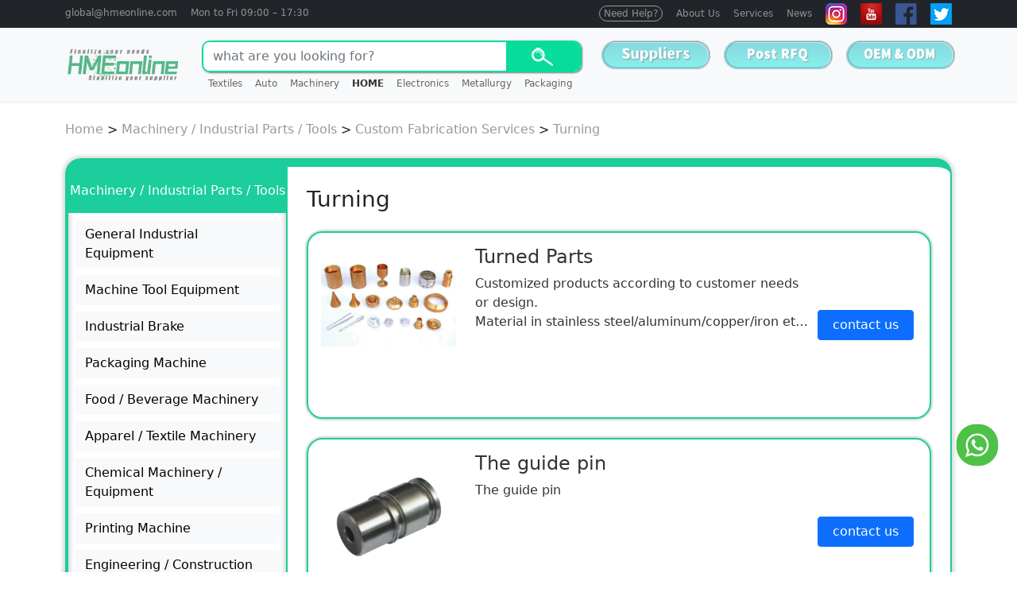

--- FILE ---
content_type: text/html; charset=utf-8
request_url: https://www.hmeonlineglobal.com/turning/
body_size: 10109
content:
<!DOCTYPE html>
<html lang="en">

<head>
	<meta name="google-site-verification" content="-E-8PTufDmZyjMpaMaAoSLyGhTZhSRq9YRj8wfe68Qo" />
	<meta charset="UTF-8">
	<meta http-equiv="X-UA-Compatible" content="IE=edge">
	<meta name="viewport" content="width=device-width, initial-scale=1.0">
	<title>Turning of Custom Fabrication Services | HMEonline</title>
	<meta name="keywords" content="turning,turned parts,the guide pin,valve element,non-standard nut,charging valve,bolt and nut,fasteners,motor drive shaft,oil connection">
	<meta name="description" content="Turning refers to a machining process that cuts or shapes material by rotating workpieces, mainly used to process shaft, screw, flange, etc.">
	<link rel="shortcut icon" href="/favicon.ico" type="image/x-icon">
	<link rel="stylesheet" href="/template/global/bootstrap5/css/bootstrap.min.css">
	<link rel="stylesheet" href="/template/global/css/common.min.css">
	<script src="/template/global/js/jquery-1.12.4.min.js"></script>
	<script>
		(function (c, l, a, r, i, t, y) {
			c[a] =
				c[a] ||
				function () {
					(c[a].q = c[a].q || []).push(arguments);
				};
			t = l.createElement(r);
			t.async = 1;
			t.src = "https://www.clarity.ms/tag/" + i;
			y = l.getElementsByTagName(r)[0];
			y.parentNode.insertBefore(t, y);
		})(window, document, "clarity", "script", "cqg35zhlev");
	</script>
	<!-- Google tag (gtag.js) -->
	<script async src="https://www.googletagmanager.com/gtag/js?id=G-7FRMHEY0KL"></script>
	<script>
		window.dataLayer = window.dataLayer || [];
		function gtag() { dataLayer.push(arguments); }
		gtag('js', new Date());

		gtag('config', 'G-7FRMHEY0KL');
	</script>

	<!-- Google tag (gtag.js) -->
	<script async src="https://www.googletagmanager.com/gtag/js?id=AW-1003789070"></script>
	<script>
		window.dataLayer = window.dataLayer || [];
		function gtag() { dataLayer.push(arguments); }
		gtag('js', new Date());

		gtag('config', 'AW-1003789070', { 'allow_enhanced_conversions': true });
	</script>

</head>

<body>

	<div class="sticky-md-top bg-light">
		<div class="top-bar bg-dark p-1">
			<div class="container">
				<div class="row">
					<div class="col d-none d-md-block">
						<a class="text-white-50 alink" href="mailto:global@hmeonline.com">global@hmeonline.com</a>
						<div class="vr ms-1 me-1"></div>
						<span class="text-white-50">Mon to Fri 09:00 – 17:30</span>
					</div>
					<div class="col text-end">
						<a class="text-white-50" href="/need/" style="border: 1px solid #9A9B9D;padding: 2px 5px;border-radius: 50px;">Need Help?</a>
						<div class="vr mx-1"></div>
						<a class="text-white-50" href="/aboutus/">About Us</a>
						<div class="vr mx-1"></div>
						<a class="text-white-50" href="/services/">Services</a>
						<div class="vr mx-1"></div>
						<a class="text-white-50" href="/article/">News</a>
						<div class="vr mx-1"></div>
						<a class="text-white-50" href="https://www.instagram.com/hmeonline" target="_blank">
							<img src="/template/global/imgs/comm/instagram.png" alt="">
						</a>
						<div class="vr mx-1"></div>
						<a class="text-white-50" href="https://www.youtube.com/@hmeonline4585" target="_blank">
							<img src="/template/global/imgs/comm/youtube.png" alt="">
						</a>
						<div class="vr mx-1"></div>
						<a class="text-white-50" href="https://www.facebook.com/hmeonlineglobal" target="_blank">
							<img src="/template/global/imgs/comm/facebook.png" alt="">
						</a>
						<div class="vr mx-1"></div>
						<a class="text-white-50" href="https://twitter.com/huachengshangh1" target="_blank">
							<img src="/template/global/imgs/comm/twitter.png" alt="">
						</a>
					</div>
				</div>
			</div>
		</div>
		<div class="navbar navbar-expand-lg shadow-sm">
			<div class="container align-items-start p-0 pt-md-2">
				<a class="navbar-brand" href="/"><img src="/static/images/logo.png" height="50"></a>
				<div class="header-search">
					<form id="searchForm" class="d-flex" role="search" action="/search/" method="get">
						<input class="form-control flex-fill" type="search" placeholder="what are you looking for?" aria-label="Search" name="keyword">
						<button class="btn" type="submit">Search</button>
					</form>
					<div class="navbar-box d-flex overflow-auto">
						
						<a class="nav-link" href="https://www.hmeonlineglobal.com/apparel-textiles-accessories-10/">
							
							Textiles
							
						</a>
						
						<a class="nav-link" href="https://www.hmeonlineglobal.com/auto-transportation-12/">
							
							Auto
							
						</a>
						
						<a class="nav-link" href="https://www.hmeonlineglobal.com/machinery-industrial-parts-tools/">
							
							Machinery
							
						</a>
						
						<a class="nav-link" href="/">
							
							<b>HOME</b>
							
						</a>
						
						<a class="nav-link" href="https://www.hmeonlineglobal.com/electronics-5/">
							
							Electronics
							
						</a>
						
						<a class="nav-link" href="https://www.hmeonlineglobal.com/metallurgy-chemicals-rubber-plastics/">
							
							Metallurgy
							
						</a>
						
						<a class="nav-link" href="https://www.hmeonlineglobal.com/packaging-advertising-office-7/">
							
							Packaging
							
						</a>
						
					</div>
				</div>
				<div class="header-right-links ms-md-3">
					<div class="d-flex">
						<a href="/suppliers/" target="_blank"><img src="/template/global/imgs/comm/btn4.png" class="w-100" alt=""></a>
						<a href="javascript:;" data-bs-toggle="modal" data-bs-target="#PostRFQ"><img src="/template/global/imgs/comm/btn1.png" class="w-100" alt=""></a>
						<a href="javascript:;" data-bs-toggle="modal" data-bs-target="#OEM_ODM"><img src="/template/global/imgs/comm/btn2.png" class="w-100" alt=""></a>
					</div>
				</div>
			</div>
		</div>
	</div>
<link rel="stylesheet" href="/template/global/css/product.min.css">

<script>
	function imgerrorfun() {
		var img = event.srcElement;
		img.src = "/template/global/imgs/icon-placeholder.png";
		img.onerror = null;
	}
</script>

<div class="container">
	<div class="position-box my-4"><!-- 当前位置 -->
<div class="position"><a href="/">Home</a> > <a href="/Industry/">Industry</a> > <a href="/machinery-industrial-parts-tools/">Machinery / Industrial Parts / Tools</a> > <a href="/custom-fabrication-services/">Custom Fabrication Services</a> > <a href="/turning/">Turning</a></div></div>
	<div class="row">
		<div class="col-12 col-md-12" id="box-left">
			<div class="content">
				<div class="row g-0">
					<div class="col-12 col-md-3">
						<ul class="product_left">
							
							<li>
								<a class="title py-3" href="/agriculture-food-20/">Agriculture / Food</a>
								
								<div class="list m-2"><a class="btn btn-light mb-2" href="/farm-machinery-equipment/" data-id="4644"><span class="name">Farm Machinery / Equipment</span></a></div>
								
								<div class="list m-2"><a class="btn btn-light mb-2" href="/agriculture-machinery-equipment/" data-id="5108"><span class="name">Agriculture Machinery / Equipment</span></a></div>
								
							</li>
							
							<li>
								<a class="title py-3" href="/apparel-textiles-accessories-10/">Apparel / Textiles / Accessories</a>
								
								<div class="list m-2"><a class="btn btn-light mb-2" href="/garment-accessories/" data-id="4688"><span class="name">Garment Accessories</span></a></div>
								
								<div class="list m-2"><a class="btn btn-light mb-2" href="/sewing-supplies/" data-id="4694"><span class="name">Sewing Supplies</span></a></div>
								
								<div class="list m-2"><a class="btn btn-light mb-2" href="/fabric/" data-id="4703"><span class="name">Fabric</span></a></div>
								
								<div class="list m-2"><a class="btn btn-light mb-2" href="/fiber/" data-id="4704"><span class="name">Fiber</span></a></div>
								
								<div class="list m-2"><a class="btn btn-light mb-2" href="/home-textile/" data-id="4707"><span class="name">Home Textile</span></a></div>
								
								<div class="list m-2"><a class="btn btn-light mb-2" href="/other-textiles-leather-products/" data-id="4710"><span class="name">Other Textiles / Leather Products</span></a></div>
								
								<div class="list m-2"><a class="btn btn-light mb-2" href="/yarn/" data-id="4714"><span class="name">Yarn</span></a></div>
								
							</li>
							
							<li>
								<a class="title py-3" href="/auto-transportation-12/">Auto / Transportation</a>
								
								<div class="list m-2"><a class="btn btn-light mb-2" href="/auto-parts-accessories/" data-id="4766"><span class="name">Auto Parts / Accessories</span></a></div>
								
								<div class="list m-2"><a class="btn btn-light mb-2" href="/brand-parts-accessories/" data-id="6098"><span class="name">Brand Parts / Accessories</span></a></div>
								
								<div class="list m-2"><a class="btn btn-light mb-2" href="/other-vehicle-parts-accessories/" data-id="4772"><span class="name">Other Vehicle Parts / Accessories</span></a></div>
								
								<div class="list m-2"><a class="btn btn-light mb-2" href="/automobiles/" data-id="4758"><span class="name">Automobiles</span></a></div>
								
								<div class="list m-2"><a class="btn btn-light mb-2" href="/marine-parts-accessories/" data-id="4762"><span class="name">Marine Parts / Accessories</span></a></div>
								
								<div class="list m-2"><a class="btn btn-light mb-2" href="/truck-parts-accessories/" data-id="4763"><span class="name">Truck Parts / Accessories</span></a></div>
								
								<div class="list m-2"><a class="btn btn-light mb-2" href="/motorcycles-scooters/" data-id="4765"><span class="name">Motorcycles / Scooters</span></a></div>
								
								<div class="list m-2"><a class="btn btn-light mb-2" href="/other-vehicles/" data-id="4773"><span class="name">Other Vehicles</span></a></div>
								
								<div class="list m-2"><a class="btn btn-light mb-2" href="/electrocar/" data-id="5340"><span class="name">Electrocar</span></a></div>
								
								<div class="list m-2"><a class="btn btn-light mb-2" href="/auto-parts-mould/" data-id="6271"><span class="name">Auto Parts Mould</span></a></div>
								
							</li>
							
							<li>
								<a class="title py-3" href="/bags-shoes-accessories-13/">Bags / Shoes / Accessories</a>
								
								<div class="list m-2"><a class="btn btn-light mb-2" href="/luggage-travel-bags/" data-id="4779"><span class="name">Luggage / Travel Bags</span></a></div>
								
								<div class="list m-2"><a class="btn btn-light mb-2" href="/special-purpose-bags-cases/" data-id="4782"><span class="name">Special Purpose Bags / Cases</span></a></div>
								
								<div class="list m-2"><a class="btn btn-light mb-2" href="/shoe-parts-accessories/" data-id="4801"><span class="name">Shoe Parts / Accessories</span></a></div>
								
								<div class="list m-2"><a class="btn btn-light mb-2" href="/personal-protective-equipment/" data-id="4853"><span class="name">Personal Protective Equipment</span></a></div>
								
							</li>
							
							<li>
								<a class="title py-3" href="/electronics-5/">Electronics</a>
								
								<div class="list m-2"><a class="btn btn-light mb-2" href="/portable-audio-video-accessories/" data-id="4818"><span class="name">Portable Audio / Video / Accessories</span></a></div>
								
								<div class="list m-2"><a class="btn btn-light mb-2" href="/digital-battery/" data-id="4829"><span class="name">Digital Battery</span></a></div>
								
								<div class="list m-2"><a class="btn btn-light mb-2" href="/air-conditioning-appliances/" data-id="4832"><span class="name">Air Conditioning Appliances</span></a></div>
								
								<div class="list m-2"><a class="btn btn-light mb-2" href="/home-appliance-parts/" data-id="4835"><span class="name">Home Appliance Parts</span></a></div>
								
								<div class="list m-2"><a class="btn btn-light mb-2" href="/home-heaters/" data-id="4837"><span class="name">Home Heaters</span></a></div>
								
								<div class="list m-2"><a class="btn btn-light mb-2" href="/water-treatment-appliances-2/" data-id="4843"><span class="name">Water Treatment Appliances</span></a></div>
								
								<div class="list m-2"><a class="btn btn-light mb-2" href="/locks-keys/" data-id="4852"><span class="name">Locks / Keys</span></a></div>
								
								<div class="list m-2"><a class="btn btn-light mb-2" href="/access-control-systems-products/" data-id="4854"><span class="name">Access Control Systems / Products</span></a></div>
								
								<div class="list m-2"><a class="btn btn-light mb-2" href="/other-security-protection-products/" data-id="4859"><span class="name">Other Security / Protection Products</span></a></div>
								
								<div class="list m-2"><a class="btn btn-light mb-2" href="/roadway-safety/" data-id="4861"><span class="name">Roadway Safety</span></a></div>
								
								<div class="list m-2"><a class="btn btn-light mb-2" href="/electronic-and-functional-equipment/" data-id="5375"><span class="name">Electronic And Functional Equipment</span></a></div>
								
							</li>
							
							<li>
								<a class="title py-3" href="/electrical-equipment-components-telecoms/">Electrical Equipment / Components / Telecoms</a>
								
								<div class="list m-2"><a class="btn btn-light mb-2" href="/motors/" data-id="4877"><span class="name">Motors</span></a></div>
								
								<div class="list m-2"><a class="btn btn-light mb-2" href="/power-distribution-equipment/" data-id="4884"><span class="name">Power Distribution Equipment</span></a></div>
								
								<div class="list m-2"><a class="btn btn-light mb-2" href="/solar-energy-products/" data-id="4870"><span class="name">Solar Energy Products</span></a></div>
								
								<div class="list m-2"><a class="btn btn-light mb-2" href="/batteries/" data-id="4871"><span class="name">Batteries</span></a></div>
								
								<div class="list m-2"><a class="btn btn-light mb-2" href="/electrical-instruments/" data-id="4872"><span class="name">Electrical Instruments</span></a></div>
								
								<div class="list m-2"><a class="btn btn-light mb-2" href="/industrial-controls/" data-id="4875"><span class="name">Industrial Controls</span></a></div>
								
								<div class="list m-2"><a class="btn btn-light mb-2" href="/contactors-1/" data-id="4876"><span class="name">Contactors</span></a></div>
								
								<div class="list m-2"><a class="btn btn-light mb-2" href="/electronic-instrument-enclosures/" data-id="4879"><span class="name">Electronic / Instrument Enclosures</span></a></div>
								
								<div class="list m-2"><a class="btn btn-light mb-2" href="/power-accessories/" data-id="4883"><span class="name">Power Accessories</span></a></div>
								
								<div class="list m-2"><a class="btn btn-light mb-2" href="/power-supplies/" data-id="4885"><span class="name">Power Supplies</span></a></div>
								
								<div class="list m-2"><a class="btn btn-light mb-2" href="/professional-audio-video-lighting/" data-id="4886"><span class="name">Professional Audio / Video / Lighting</span></a></div>
								
								<div class="list m-2"><a class="btn btn-light mb-2" href="/switches/" data-id="4888"><span class="name">Switches</span></a></div>
								
								<div class="list m-2"><a class="btn btn-light mb-2" href="/wires-cables-cable-assemblies/" data-id="4890"><span class="name">Wires / Cables / Cable Assemblies</span></a></div>
								
								<div class="list m-2"><a class="btn btn-light mb-2" href="/wiring-accessories/" data-id="4891"><span class="name">Wiring Accessories</span></a></div>
								
							</li>
							
							<li>
								<a class="title py-3" href="/gifts-sports-toys-14/">Gifts / Sports / Toys</a>
								
								<div class="list m-2"><a class="btn btn-light mb-2" href="/artificial-grass-sports-flooring/" data-id="4894"><span class="name">Artificial Grass / Sports Flooring</span></a></div>
								
								<div class="list m-2"><a class="btn btn-light mb-2" href="/fitness-body-building/" data-id="4895"><span class="name">Fitness / Body Building</span></a></div>
								
								<div class="list m-2"><a class="btn btn-light mb-2" href="/indoor-sports/" data-id="4898"><span class="name">Indoor Sports</span></a></div>
								
								<div class="list m-2"><a class="btn btn-light mb-2" href="/outdoor-sports/" data-id="4901"><span class="name">Outdoor Sports</span></a></div>
								
								<div class="list m-2"><a class="btn btn-light mb-2" href="/gym-equipment/" data-id="4911"><span class="name">Gym Equipment</span></a></div>
								
								<div class="list m-2"><a class="btn btn-light mb-2" href="/crafts/" data-id="4914"><span class="name">Crafts</span></a></div>
								
								<div class="list m-2"><a class="btn btn-light mb-2" href="/gift-sets/" data-id="4919"><span class="name">Gift Sets</span></a></div>
								
								<div class="list m-2"><a class="btn btn-light mb-2" href="/home-decoration/" data-id="4921"><span class="name">Home Decoration</span></a></div>
								
								<div class="list m-2"><a class="btn btn-light mb-2" href="/list_7192/" data-id="7192"><span class="name">skis</span></a></div>
								
							</li>
							
							<li>
								<a class="title py-3" href="/health-beauty-10/">Health / Beauty</a>
								
								<div class="list m-2"><a class="btn btn-light mb-2" href="/surgical-instrument/" data-id="4978"><span class="name">Surgical Instrument</span></a></div>
								
								<div class="list m-2"><a class="btn btn-light mb-2" href="/medical-consumable/" data-id="4972"><span class="name">Medical Consumable</span></a></div>
								
								<div class="list m-2"><a class="btn btn-light mb-2" href="/emergency-clinics-apparatuses/" data-id="4969"><span class="name">Emergency / Clinics Apparatuses</span></a></div>
								
								<div class="list m-2"><a class="btn btn-light mb-2" href="/purification-equipment/" data-id="6183"><span class="name">Purification Equipment</span></a></div>
								
								<div class="list m-2"><a class="btn btn-light mb-2" href="/sterilization-equipments/" data-id="4977"><span class="name">Sterilization Equipments</span></a></div>
								
								<div class="list m-2"><a class="btn btn-light mb-2" href="/dental-equipment/" data-id="4968"><span class="name">Dental Equipment</span></a></div>
								
								<div class="list m-2"><a class="btn btn-light mb-2" href="/beauty-equipment/" data-id="4975"><span class="name">Beauty Equipment</span></a></div>
								
								<div class="list m-2"><a class="btn btn-light mb-2" href="/hair-salon-equipment/" data-id="4991"><span class="name">Hair Salon Equipment</span></a></div>
								
								<div class="list m-2"><a class="btn btn-light mb-2" href="/other-beauty-personal-care-products/" data-id="4997"><span class="name">Other Beauty / Personal Care Products</span></a></div>
								
							</li>
							
							<li>
								<a class="title py-3" href="/home-lights-construction-8/">Home / Lights / Construction</a>
								
								<div class="list m-2"><a class="btn btn-light mb-2" href="/balustrades-handrails/" data-id="5003"><span class="name">Balustrades / Handrails</span></a></div>
								
								<div class="list m-2"><a class="btn btn-light mb-2" href="/door-window-accessories/" data-id="5012"><span class="name">Door / Window Accessories</span></a></div>
								
								<div class="list m-2"><a class="btn btn-light mb-2" href="/elevators-elevator-parts/" data-id="5015"><span class="name">Elevators / Elevator Parts</span></a></div>
								
								<div class="list m-2"><a class="btn btn-light mb-2" href="/fireproofing-materials/" data-id="5020"><span class="name">Fireproofing Materials</span></a></div>
								
								<div class="list m-2"><a class="btn btn-light mb-2" href="/floor-heating-systems-parts/" data-id="5021"><span class="name">Floor Heating Systems / Parts</span></a></div>
								
								<div class="list m-2"><a class="btn btn-light mb-2" href="/flooring-accessories/" data-id="5022"><span class="name">Flooring / Accessories</span></a></div>
								
								<div class="list m-2"><a class="btn btn-light mb-2" href="/formwork/" data-id="5023"><span class="name">Formwork</span></a></div>
								
								<div class="list m-2"><a class="btn btn-light mb-2" href="/hvac-systems-parts/" data-id="5026"><span class="name">HVAC Systems / Parts</span></a></div>
								
								<div class="list m-2"><a class="btn btn-light mb-2" href="/ladders-and-scaffoldings/" data-id="5028"><span class="name">Ladders / Scaffoldings</span></a></div>
								
								<div class="list m-2"><a class="btn btn-light mb-2" href="/quarry-stone-slabs/" data-id="5037"><span class="name">Quarry Stone / Slabs</span></a></div>
								
								<div class="list m-2"><a class="btn btn-light mb-2" href="/real-estate/" data-id="5038"><span class="name">Real Estate</span></a></div>
								
								<div class="list m-2"><a class="btn btn-light mb-2" href="/soundproofing-materials/" data-id="5039"><span class="name">Soundproofing Materials</span></a></div>
								
								<div class="list m-2"><a class="btn btn-light mb-2" href="/timber/" data-id="5044"><span class="name">Timber</span></a></div>
								
								<div class="list m-2"><a class="btn btn-light mb-2" href="/bakeware/" data-id="5048"><span class="name">Bakeware</span></a></div>
								
								<div class="list m-2"><a class="btn btn-light mb-2" href="/bathroom-products/" data-id="5050"><span class="name">Bathroom Products</span></a></div>
								
								<div class="list m-2"><a class="btn btn-light mb-2" href="/household-cleaning-tools-accessories/" data-id="5057"><span class="name">Household Cleaning Tools / Accessories</span></a></div>
								
								<div class="list m-2"><a class="btn btn-light mb-2" href="/household-sundries/" data-id="5058"><span class="name">Household Sundries</span></a></div>
								
								<div class="list m-2"><a class="btn btn-light mb-2" href="/pet-products/" data-id="5061"><span class="name">Pet Products</span></a></div>
								
								<div class="list m-2"><a class="btn btn-light mb-2" href="/kitchen-dining-bar-tableware/" data-id="5062"><span class="name">Kitchen / Dining / Bar / Tableware</span></a></div>
								
								<div class="list m-2"><a class="btn btn-light mb-2" href="/dinnerware/" data-id="5063"><span class="name">Dinnerware</span></a></div>
								
								<div class="list m-2"><a class="btn btn-light mb-2" href="/rain-gear/" data-id="5066"><span class="name">Rain Gear</span></a></div>
								
								<div class="list m-2"><a class="btn btn-light mb-2" href="/indoor-lighting/" data-id="5070"><span class="name">Indoor Lighting</span></a></div>
								
								<div class="list m-2"><a class="btn btn-light mb-2" href="/lighting-accessories/" data-id="5072"><span class="name">Lighting Accessories</span></a></div>
								
								<div class="list m-2"><a class="btn btn-light mb-2" href="/professional-lighting/" data-id="5076"><span class="name">Professional Lighting</span></a></div>
								
								<div class="list m-2"><a class="btn btn-light mb-2" href="/children-furniture/" data-id="5091"><span class="name">Children Furniture</span></a></div>
								
								<div class="list m-2"><a class="btn btn-light mb-2" href="/commercial-furniture/" data-id="5092"><span class="name">Commercial Furniture</span></a></div>
								
								<div class="list m-2"><a class="btn btn-light mb-2" href="/furniture-hardware/" data-id="5095"><span class="name">Furniture Hardware</span></a></div>
								
								<div class="list m-2"><a class="btn btn-light mb-2" href="/home-furniture/" data-id="5098"><span class="name">Home Furniture</span></a></div>
								
								<div class="list m-2"><a class="btn btn-light mb-2" href="/other-furniture/" data-id="5101"><span class="name">Other Furniture</span></a></div>
								
								<div class="list m-2"><a class="btn btn-light mb-2" href="/outdoor-furniture/" data-id="5102"><span class="name">Outdoor Furniture</span></a></div>
								
								<div class="list m-2"><a class="btn btn-light mb-2" href="/sustainable-building-materials/" data-id="7005"><span class="name">Sustainable Building Materials</span></a></div>
								
							</li>
							
							<li>
								<a class="title py-3" href="/machinery-industrial-parts-tools/">Machinery / Industrial Parts / Tools</a>
								
								<div class="list m-2"><a class="btn btn-light mb-2" href="/general-industrial-equipment/" data-id="5116"><span class="name">General Industrial Equipment</span></a></div>
								
								<div class="list m-2"><a class="btn btn-light mb-2" href="/machine-tool-equipment/" data-id="5119"><span class="name">Machine Tool Equipment</span></a></div>
								
								<div class="list m-2"><a class="btn btn-light mb-2" href="/industrial-brake/" data-id="5133"><span class="name">Industrial Brake</span></a></div>
								
								<div class="list m-2"><a class="btn btn-light mb-2" href="/packaging-machine/" data-id="5122"><span class="name">Packaging Machine</span></a></div>
								
								<div class="list m-2"><a class="btn btn-light mb-2" href="/food-beverage-machinery/" data-id="5115"><span class="name">Food / Beverage Machinery</span></a></div>
								
								<div class="list m-2"><a class="btn btn-light mb-2" href="/apparel-textile-machinery/" data-id="5109"><span class="name">Apparel / Textile Machinery</span></a></div>
								
								<div class="list m-2"><a class="btn btn-light mb-2" href="/chemical-machinery-equipment/" data-id="5111"><span class="name">Chemical Machinery / Equipment</span></a></div>
								
								<div class="list m-2"><a class="btn btn-light mb-2" href="/printing-machine/" data-id="5126"><span class="name">Printing Machine</span></a></div>
								
								<div class="list m-2"><a class="btn btn-light mb-2" href="/engineering-construction-machinery/" data-id="5114"><span class="name">Engineering / Construction Machinery</span></a></div>
								
								<div class="list m-2"><a class="btn btn-light mb-2" href="/refrigeration-heat-exchange-equipment/" data-id="5127"><span class="name">Refrigeration / Heat Exchange Equipment</span></a></div>
								
								<div class="list m-2"><a class="btn btn-light mb-2" href="/other-machinery-industry-equipment/" data-id="5121"><span class="name">Other Machinery / Industry Equipment</span></a></div>
								
								<div class="list m-2"><a class="btn btn-light mb-2" href="/hardware/" data-id="5140"><span class="name">Hardware</span></a></div>
								
								<div class="list m-2"><a class="btn btn-light mb-2" href="/machine-tools-accessory/" data-id="5134"><span class="name">Machine Tools Accessory</span></a></div>
								
								<div class="list m-2"><a class="btn btn-light mb-2" href="/pumps-parts/" data-id="5370"><span class="name">Pumps / Parts</span></a></div>
								
								<div class="list m-2"><a class="btn btn-light mb-2" href="/other-mechanical-parts/" data-id="5137"><span class="name">Other Mechanical Parts</span></a></div>
								
								<div class="list m-2"><a class="btn btn-light mb-2" href="/building-material-machinery/" data-id="5110"><span class="name">Building Material Machinery</span></a></div>
								
								<div class="list m-2"><a class="btn btn-light mb-2" href="/energy-mineral-equipment/" data-id="5113"><span class="name">Energy / Mineral Equipment</span></a></div>
								
								<div class="list m-2"><a class="btn btn-light mb-2" href="/metal-metallurgy-machinery/" data-id="5120"><span class="name">Metal / Metallurgy Machinery</span></a></div>
								
								<div class="list m-2"><a class="btn btn-light mb-2" href="/pharmaceutical-machinery-14/" data-id="5124"><span class="name">Pharmaceutical Machinery</span></a></div>
								
								<div class="list m-2"><a class="btn btn-light mb-2" href="/plastic-rubber-machinery/" data-id="5125"><span class="name">Plastic / Rubber Machinery</span></a></div>
								
								<div class="list m-2"><a class="btn btn-light mb-2" href="/custom-fabrication-services/" data-id="5130"><span class="name">Custom Fabrication Services</span></a></div>
								
								<div class="list m-2"><a class="btn btn-light mb-2" href="/moulds/" data-id="5135"><span class="name">Moulds</span></a></div>
								
								<div class="list m-2"><a class="btn btn-light mb-2" href="/coating-services/" data-id="5139"><span class="name">Coating Services</span></a></div>
								
								<div class="list m-2"><a class="btn btn-light mb-2" href="/hand-tools/" data-id="5141"><span class="name">Hand Tools</span></a></div>
								
								<div class="list m-2"><a class="btn btn-light mb-2" href="/power-tools/" data-id="5144"><span class="name">Power Tools</span></a></div>
								
								<div class="list m-2"><a class="btn btn-light mb-2" href="/tool-parts/" data-id="5146"><span class="name">Tool Parts</span></a></div>
								
								<div class="list m-2"><a class="btn btn-light mb-2" href="/tool-processing-services/" data-id="5147"><span class="name">Tool Processing Services</span></a></div>
								
								<div class="list m-2"><a class="btn btn-light mb-2" href="/list_5152/" data-id="5152"><span class="name">Lawn Mower</span></a></div>
								
								<div class="list m-2"><a class="btn btn-light mb-2" href="/material-handling-equipment/" data-id="6317"><span class="name">Material Handling Equipment</span></a></div>
								
								<div class="list m-2"><a class="btn btn-light mb-2" href="/textile-machinery-tools/" data-id="6719"><span class="name">Textile Machinery Tools</span></a></div>
								
								<div class="list m-2"><a class="btn btn-light mb-2" href="/casting-equipment/" data-id="6733"><span class="name">Casting Equipment</span></a></div>
								
								<div class="list m-2"><a class="btn btn-light mb-2" href="/mechanical-milling-cutter/" data-id="6974"><span class="name">Mechanical Milling Cutter</span></a></div>
								
							</li>
							
							<li>
								<a class="title py-3" href="/metallurgy-chemicals-rubber-plastics/">Metallurgy / Chemicals / Rubber / Plastics</a>
								
								<div class="list m-2"><a class="btn btn-light mb-2" href="/steel/" data-id="5188"><span class="name">Steel</span></a></div>
								
								<div class="list m-2"><a class="btn btn-light mb-2" href="/plastic-products/" data-id="5205"><span class="name">Plastic Products</span></a></div>
								
								<div class="list m-2"><a class="btn btn-light mb-2" href="/rubber-products/" data-id="5212"><span class="name">Rubber Products</span></a></div>
								
								<div class="list m-2"><a class="btn btn-light mb-2" href="/aluminum/" data-id="5154"><span class="name">Aluminum</span></a></div>
								
								<div class="list m-2"><a class="btn btn-light mb-2" href="/copper/" data-id="5164"><span class="name">Copper</span></a></div>
								
								<div class="list m-2"><a class="btn btn-light mb-2" href="/cast-forged/" data-id="5159"><span class="name">Cast / Forged</span></a></div>
								
								<div class="list m-2"><a class="btn btn-light mb-2" href="/glass/" data-id="5167"><span class="name">Glass</span></a></div>
								
								<div class="list m-2"><a class="btn btn-light mb-2" href="/metal-slabs/" data-id="5175"><span class="name">Metal Slabs</span></a></div>
								
								<div class="list m-2"><a class="btn btn-light mb-2" href="/molybdenum/" data-id="5177"><span class="name">Molybdenum</span></a></div>
								
								<div class="list m-2"><a class="btn btn-light mb-2" href="/nickel/" data-id="5178"><span class="name">Nickel</span></a></div>
								
								<div class="list m-2"><a class="btn btn-light mb-2" href="/other-metals-metal-products/" data-id="5181"><span class="name">Other Metals / Metal Products</span></a></div>
								
								<div class="list m-2"><a class="btn btn-light mb-2" href="/rare-earth-products/" data-id="5185"><span class="name">Rare Earth / Products</span></a></div>
								
								<div class="list m-2"><a class="btn btn-light mb-2" href="/rare-earth-magnets/" data-id="5186"><span class="name">Rare Earth Magnets</span></a></div>
								
								<div class="list m-2"><a class="btn btn-light mb-2" href="/zinc/" data-id="5192"><span class="name">Zinc</span></a></div>
								
								<div class="list m-2"><a class="btn btn-light mb-2" href="/plastic-raw-materials/" data-id="5207"><span class="name">Plastic Raw Materials</span></a></div>
								
							</li>
							
							<li>
								<a class="title py-3" href="/packaging-advertising-office-7/">Packaging / Advertising / Office</a>
								
								<div class="list m-2"><a class="btn btn-light mb-2" href="/adhesive-tape/" data-id="5242"><span class="name">Adhesive Tape</span></a></div>
								
								<div class="list m-2"><a class="btn btn-light mb-2" href="/other-packaging-applications/" data-id="5261"><span class="name">Other Packaging Applications</span></a></div>
								
								<div class="list m-2"><a class="btn btn-light mb-2" href="/other-packaging-materials/" data-id="5262"><span class="name">Other Packaging Materials</span></a></div>
								
								<div class="list m-2"><a class="btn btn-light mb-2" href="/packaging-bags/" data-id="5263"><span class="name">Packaging Bags</span></a></div>
								
								<div class="list m-2"><a class="btn btn-light mb-2" href="/packaging-boxes/" data-id="5264"><span class="name">Packaging Boxes</span></a></div>
								
								<div class="list m-2"><a class="btn btn-light mb-2" href="/packaging-labels/" data-id="5265"><span class="name">Packaging Labels</span></a></div>
								
								<div class="list m-2"><a class="btn btn-light mb-2" href="/plastic-film/" data-id="5271"><span class="name">Plastic Film</span></a></div>
								
								<div class="list m-2"><a class="btn btn-light mb-2" href="/plastic-packaging/" data-id="5272"><span class="name">Plastic Packaging</span></a></div>
								
								<div class="list m-2"><a class="btn btn-light mb-2" href="/protective-packaging/" data-id="5275"><span class="name">Protective Packaging</span></a></div>
								
								<div class="list m-2"><a class="btn btn-light mb-2" href="/educational-supplies-9/" data-id="5295"><span class="name">Educational Supplies</span></a></div>
								
								<div class="list m-2"><a class="btn btn-light mb-2" href="/office-equipment/" data-id="5304"><span class="name">Office Equipment</span></a></div>
								
								<div class="list m-2"><a class="btn btn-light mb-2" href="/other-service-equipment/" data-id="5322"><span class="name">Other Service Equipment</span></a></div>
								
								<div class="list m-2"><a class="btn btn-light mb-2" href="/advertising-light-boxes/" data-id="5330"><span class="name">Advertising Light Boxes</span></a></div>
								
								<div class="list m-2"><a class="btn btn-light mb-2" href="/metering-device/" data-id="5343"><span class="name">Metering Device</span></a></div>
								
								<div class="list m-2"><a class="btn btn-light mb-2" href="/mechanical-measuring-instrument/" data-id="5345"><span class="name">Mechanical Measuring Instrument</span></a></div>
								
								<div class="list m-2"><a class="btn btn-light mb-2" href="/sensor/" data-id="5349"><span class="name">Sensor</span></a></div>
								
								<div class="list m-2"><a class="btn btn-light mb-2" href="/catalyst-auxiliaries-filler/" data-id="5353"><span class="name">Catalyst / Auxiliaries / Filler</span></a></div>
								
								<div class="list m-2"><a class="btn btn-light mb-2" href="/fine-chemicals/" data-id="5355"><span class="name">Fine Chemicals</span></a></div>
								
								<div class="list m-2"><a class="btn btn-light mb-2" href="/coal-chemical-products/" data-id="5356"><span class="name">Coal Chemical Products</span></a></div>
								
								<div class="list m-2"><a class="btn btn-light mb-2" href="/cleaning-equipments/" data-id="5366"><span class="name">Cleaning Equipments</span></a></div>
								
								<div class="list m-2"><a class="btn btn-light mb-2" href="/pneumatic-components/" data-id="5372"><span class="name">Pneumatic Components</span></a></div>
								
								<div class="list m-2"><a class="btn btn-light mb-2" href="/passive-components/" data-id="5374"><span class="name">Passive Components</span></a></div>
								
								<div class="list m-2"><a class="btn btn-light mb-2" href="/chemical-reagent/" data-id="5379"><span class="name">Chemical Reagent</span></a></div>
								
							</li>
							
						</ul>
					</div>
					<div class="col-12 col-md-9 p-3 p-md-4">
						

						
						

						<h3>Turning</h3>
						<!-- 列表内容 -->
						<ul class="my-3 product-list">
							
							<li class="my-4 p-3">
								<div class="row position-relative flex-column flex-md-row">
									<a href="/turning/813.html" class="col-md-3 text-center" style="height: 200px;">
										<img class="mw-100 mh-100" src="/static/upload/image/20221214/1671018487404068.png" alt="">
									</a>
									<a href="/turning/813.html" class="col-md-7 overflow-hidden" style="color:#333">
										<h4 class="mt-0 text-truncate">Turned Parts</h4>
										<p class="desc">Customized products according to customer needs or design.<br>Material in stainless steel/aluminum/copper/iron etc.<br>Plating / oxidized.<br>Turning, milling, drilling, tapping, tooth setting, grinding, surface treatment, etc.<br>With CNC machine tools, CNC turning and milling, CNC machining centers, drilling and grinding machines, etc.<br>Sample available.<br>MOQ: 1000 / each model</p>
									</a>
									<div class="col-md-2 text-end p-1 row align-items-center">
										<a href="javascript:;" class="btn btn-primary" data-bs-toggle="modal" data-bs-target="#Contact" data-hy="">contact us</a>
									</div>
								</div>
							</li>
							
							<li class="my-4 p-3">
								<div class="row position-relative flex-column flex-md-row">
									<a href="/turning/7569.html" class="col-md-3 text-center" style="height: 200px;">
										<img class="mw-100 mh-100" src="/static/upload/image/20230129/1674977271351212.png" alt="">
									</a>
									<a href="/turning/7569.html" class="col-md-7 overflow-hidden" style="color:#333">
										<h4 class="mt-0 text-truncate">The guide pin</h4>
										<p class="desc">The guide pin</p>
									</a>
									<div class="col-md-2 text-end p-1 row align-items-center">
										<a href="javascript:;" class="btn btn-primary" data-bs-toggle="modal" data-bs-target="#Contact" data-hy="">contact us</a>
									</div>
								</div>
							</li>
							
							<li class="my-4 p-3">
								<div class="row position-relative flex-column flex-md-row">
									<a href="/turning/7571.html" class="col-md-3 text-center" style="height: 200px;">
										<img class="mw-100 mh-100" src="/static/upload/image/20230129/1674977405328449.png" alt="">
									</a>
									<a href="/turning/7571.html" class="col-md-7 overflow-hidden" style="color:#333">
										<h4 class="mt-0 text-truncate">The guide pin</h4>
										<p class="desc">Valve element</p>
									</a>
									<div class="col-md-2 text-end p-1 row align-items-center">
										<a href="javascript:;" class="btn btn-primary" data-bs-toggle="modal" data-bs-target="#Contact" data-hy="">contact us</a>
									</div>
								</div>
							</li>
							
							<li class="my-4 p-3">
								<div class="row position-relative flex-column flex-md-row">
									<a href="/turning/7572.html" class="col-md-3 text-center" style="height: 200px;">
										<img class="mw-100 mh-100" src="/static/upload/image/20230129/1674977454250447.png" alt="">
									</a>
									<a href="/turning/7572.html" class="col-md-7 overflow-hidden" style="color:#333">
										<h4 class="mt-0 text-truncate">The guide pin</h4>
										<p class="desc">Non-standard nut</p>
									</a>
									<div class="col-md-2 text-end p-1 row align-items-center">
										<a href="javascript:;" class="btn btn-primary" data-bs-toggle="modal" data-bs-target="#Contact" data-hy="">contact us</a>
									</div>
								</div>
							</li>
							
							<li class="my-4 p-3">
								<div class="row position-relative flex-column flex-md-row">
									<a href="/turning/7573.html" class="col-md-3 text-center" style="height: 200px;">
										<img class="mw-100 mh-100" src="/static/upload/image/20230129/1674977529317305.png" alt="">
									</a>
									<a href="/turning/7573.html" class="col-md-7 overflow-hidden" style="color:#333">
										<h4 class="mt-0 text-truncate">The guide pin</h4>
										<p class="desc">Charging valve</p>
									</a>
									<div class="col-md-2 text-end p-1 row align-items-center">
										<a href="javascript:;" class="btn btn-primary" data-bs-toggle="modal" data-bs-target="#Contact" data-hy="">contact us</a>
									</div>
								</div>
							</li>
							
							<li class="my-4 p-3">
								<div class="row position-relative flex-column flex-md-row">
									<a href="/turning/7577.html" class="col-md-3 text-center" style="height: 200px;">
										<img class="mw-100 mh-100" src="/static/upload/image/20230129/1674979481534998.png" alt="">
									</a>
									<a href="/turning/7577.html" class="col-md-7 overflow-hidden" style="color:#333">
										<h4 class="mt-0 text-truncate">The guide pin</h4>
										<p class="desc">Bolt and nut</p>
									</a>
									<div class="col-md-2 text-end p-1 row align-items-center">
										<a href="javascript:;" class="btn btn-primary" data-bs-toggle="modal" data-bs-target="#Contact" data-hy="">contact us</a>
									</div>
								</div>
							</li>
							
							<li class="my-4 p-3">
								<div class="row position-relative flex-column flex-md-row">
									<a href="/turning/7579.html" class="col-md-3 text-center" style="height: 200px;">
										<img class="mw-100 mh-100" src="/static/upload/image/20230129/1674979580191336.png" alt="">
									</a>
									<a href="/turning/7579.html" class="col-md-7 overflow-hidden" style="color:#333">
										<h4 class="mt-0 text-truncate">The guide pin</h4>
										<p class="desc">Motor drive shaft</p>
									</a>
									<div class="col-md-2 text-end p-1 row align-items-center">
										<a href="javascript:;" class="btn btn-primary" data-bs-toggle="modal" data-bs-target="#Contact" data-hy="">contact us</a>
									</div>
								</div>
							</li>
							
							<li class="my-4 p-3">
								<div class="row position-relative flex-column flex-md-row">
									<a href="/turning/7580.html" class="col-md-3 text-center" style="height: 200px;">
										<img class="mw-100 mh-100" src="/static/upload/image/20230129/1674979711150317.png" alt="">
									</a>
									<a href="/turning/7580.html" class="col-md-7 overflow-hidden" style="color:#333">
										<h4 class="mt-0 text-truncate">The guide pin</h4>
										<p class="desc">Oil connection</p>
									</a>
									<div class="col-md-2 text-end p-1 row align-items-center">
										<a href="javascript:;" class="btn btn-primary" data-bs-toggle="modal" data-bs-target="#Contact" data-hy="">contact us</a>
									</div>
								</div>
							</li>
							
							<li class="my-4 p-3">
								<div class="row position-relative flex-column flex-md-row">
									<a href="/turning/7581.html" class="col-md-3 text-center" style="height: 200px;">
										<img class="mw-100 mh-100" src="/static/upload/image/20230129/1674979874106346.jpg" alt="">
									</a>
									<a href="/turning/7581.html" class="col-md-7 overflow-hidden" style="color:#333">
										<h4 class="mt-0 text-truncate">The guide pin</h4>
										<p class="desc">Belt pulley</p>
									</a>
									<div class="col-md-2 text-end p-1 row align-items-center">
										<a href="javascript:;" class="btn btn-primary" data-bs-toggle="modal" data-bs-target="#Contact" data-hy="">contact us</a>
									</div>
								</div>
							</li>
							
							<li class="my-4 p-3">
								<div class="row position-relative flex-column flex-md-row">
									<a href="/turning/7582.html" class="col-md-3 text-center" style="height: 200px;">
										<img class="mw-100 mh-100" src="/static/upload/image/20230129/1674979934595424.jpg" alt="">
									</a>
									<a href="/turning/7582.html" class="col-md-7 overflow-hidden" style="color:#333">
										<h4 class="mt-0 text-truncate">The guide pin</h4>
										<p class="desc">Ball joint</p>
									</a>
									<div class="col-md-2 text-end p-1 row align-items-center">
										<a href="javascript:;" class="btn btn-primary" data-bs-toggle="modal" data-bs-target="#Contact" data-hy="">contact us</a>
									</div>
								</div>
							</li>
							
							<li class="my-4 p-3">
								<div class="row position-relative flex-column flex-md-row">
									<a href="/turning/7583.html" class="col-md-3 text-center" style="height: 200px;">
										<img class="mw-100 mh-100" src="/static/upload/image/20230129/1674979999203340.jpg" alt="">
									</a>
									<a href="/turning/7583.html" class="col-md-7 overflow-hidden" style="color:#333">
										<h4 class="mt-0 text-truncate">The guide pin</h4>
										<p class="desc">Ring type auto parts</p>
									</a>
									<div class="col-md-2 text-end p-1 row align-items-center">
										<a href="javascript:;" class="btn btn-primary" data-bs-toggle="modal" data-bs-target="#Contact" data-hy="">contact us</a>
									</div>
								</div>
							</li>
							
							<li class="my-4 p-3">
								<div class="row position-relative flex-column flex-md-row">
									<a href="/turning/7585.html" class="col-md-3 text-center" style="height: 200px;">
										<img class="mw-100 mh-100" src="/static/upload/image/20230129/1674980075253120.jpg" alt="">
									</a>
									<a href="/turning/7585.html" class="col-md-7 overflow-hidden" style="color:#333">
										<h4 class="mt-0 text-truncate">The guide pin</h4>
										<p class="desc">Fisheye joint</p>
									</a>
									<div class="col-md-2 text-end p-1 row align-items-center">
										<a href="javascript:;" class="btn btn-primary" data-bs-toggle="modal" data-bs-target="#Contact" data-hy="">contact us</a>
									</div>
								</div>
							</li>
							
						</ul>

						<!-- page -->
						
						<nav aria-label="Page navigation" class="page-navigation">
							<ul class="pagination justify-content-center">
								<li class="page-item"><a class="page-link" href="/turning/">Index</a></li>
								<li class="page-item"><a class="page-link" href="javascript:;">Previous</a></li>
								<li class="page-item-numbar d-none d-md-block"><a href="/turning/" class="page-num page-num-current">1</a></li>
								<li class="page-item-numbar d-block d-md-none"><span class="page-num">1 / 1</span></li>
								<li class="page-item"><a class="page-link" href="javascript:;">Next</a></li>
								<li class="page-item d-none"><a class="page-link" href="/turning/">Last</a></li>
							</ul>
						</nav>
						

						
						

						
					</div>
				</div>
			</div>
		</div>
		<div class="col-12 col-md-3" id="box-right" style="display: none;">
			<div class="suppliers-list">
				<div class="title">Related Suppliers</div>
				<ul></ul>
			</div>
		</div>
	</div>

</div>

<div class="bg-dark mt-5 p-3 p-md-5">
	<div class="container p-3 p-md-5">
		<div class="form-box-title text-center"><img src="/template/global/imgs/product/title.png" style="max-width: 90%;" alt=""></div>
		<form class="form-box form mt-4" data-code="/form/3/">
			<input class="ipt" type="hidden" name="URL" />
			<div class="row p-3 p-md-5">
				<div class="col-12 col-md-6">
					<div class="form-group">
						<label class="col-form-label">Name</label>
						<input type="text" class="form-control ipt" name="Name" />
					</div>
					<div class="form-group">
						<label class="col-form-label">Email</label>
						<input type="text" class="form-control ipt" name="Email" />
					</div>
					<div class="form-group">
						<label class="col-form-label">Phone</label>
						<div class="row px-2">
							<div class="col-3 px-1">
								<div class="form-control" style="height: 3rem;">
									<div class="form-select-ipt">
										<button class="accordion-button collapsed" type="button" style="padding: 5px;">
											<div class="gjs-icon select-icon" style="background-position: -1px -69px;"></div>
										</button>
										<ul></ul>
									</div>
								</div>
								<input type="hidden" class="select-ipt" value="+1" />
							</div>
							<div class="col-9 px-1">
								<input type="text" class="form-control ipt" name="Phone" />
							</div>
						</div>
					</div>
					<div class="form-group">
						<label class="col-form-label">Requirements</label>
						<input type="text" class="form-control ipt" name="Requirements" />
					</div>
				</div>
				<div class="col-12 col-md-6">
					<div class="form-group">
						<label class="col-form-label">Quantity</label>
						<input type="text" class="form-control ipt" name="Quantity" />
					</div>
					<div class="form-group">
						<label class="col-form-label">Message</label>
						<textarea class="form-control ipt" name="Message" rows="8"></textarea>
					</div>
				</div>

				<div class="col-12 text-center pt-4">
					<button class="btn submit">
						<img src="/template/global/imgs/product/btn.png" style="width: 100%;" alt="">
					</button>
				</div>
			</div>
		</form>
	</div>
</div>

<script>
	$(function () {
		var arr = [];
		$('.position a').each(function (i) {
			var t = $(this);
			if (i > 1) {
				arr.push(t.text());
			}
			if (t.text() == 'Industry') {
				t.hide();
				t[0].nextSibling.textContent = '';
			}
		});
		$('.product_left .title').each(function () {
			var that = $(this);
			if (that.text() == arr[0]) {
				that.parent().siblings().hide();
				that.parent().find('.list a').each(function () {
					if ($(this).find('.name').text() == arr[1]) {
						$(this).removeClass('btn-light');
						$(this).addClass('btn-info');
					}
				});
				that.parent().addClass('wap-title');
				that.click(function () {
					$(this).parent().toggleClass('wap-show');
					return false;
				})
			}
		});

		// 
		if (arr.length > 0 && arr.length < 3) {
			var left = $('#box-left');
			var right = $('#box-right');
			var ul = right.find('ul');

			var params = {
				keyword: arr[arr.length - 1],
				index: 1,
				size: 5
			};
			$.get('https://api.hmeonline.com/global/api/industrysearch/searchindustrydata', params, function (data) {
				var h = '';
				if (data.result) {
					$.each(data.result.datas, function (i, e) {
						h += `
					<li>
						<div class="t">
							<b>${e.enname}</b>
							<p>${e.cnname}</p>
						</div>
						<div class="c">
							<p><b>Main Products:</b>${e.mainproducts.join(', ')}</p>
							<p><b>Website:</b>${e.website || '-'}</p>
						</div>
					</li>
					`;
					})
					if (h) {
						left.addClass('col-md-9').removeClass('col-md-12');
						ul.append(h);
						right.show();
					}
				}
			})


		}
	});
</script>
<div class="bg-dark text-white border-top">
    <div class="container">
        <footer class="py-5">
            <div class="row" style="font-size: 14px;">
                <div class="col text-nowrap">
                    <h5 class="fs-4">Source</h5>
                    <ul class="nav flex-column mt-3">
                        <li class="nav-item mb-2"><a href="/machinery-industrial-parts-tools/" class="nav-link p-0 link-light">Machinery / Industrial Parts / Tools</a></li>
                        <li class="nav-item mb-2"><a href="/auto-transportation-12/" class="nav-link p-0 link-light">Auto / Transportation</a></li>
                        <li class="nav-item mb-2"><a href="/electrical-equipment-components-telecoms/" class="nav-link p-0 link-light">Electrical Equipment / Components / Telecoms</a></li>
                        <li class="nav-item mb-2"><a href="/apparel-textiles-accessories-10/" class="nav-link p-0 link-light">Apparel / Textiles / Accessories</a></li>
                        <li class="nav-item mb-2"><a href="/home-lights-construction-8/" class="nav-link p-0 link-light">Home / Lights / Construction</a></li>
                        <li class="nav-item mb-2"><a href="/packaging-advertising-office-7/" class="nav-link p-0 link-light">Packaging / Advertising / Office</a></li>
                    </ul>
                </div>

                <div class="col">
                    <h5 class="fs-4">About Us</h5>
                    <ul class="nav flex-column mt-3">
                        <li class="nav-item mb-2"><a href="/aboutus/" class="nav-link p-0 link-light">Company Overview</a></li>
                        <li class="nav-item mb-2"><a href="/article/" class="nav-link p-0 link-light">News</a></li>
                        <li class="nav-item mb-2"><a href="/services/" class="nav-link p-0 link-light">FAQ</a></li>
                        <li class="nav-item mb-2"><a href="/need/" class="nav-link p-0 link-light">Need Help?</a></li>
                    </ul>
                </div>

                <div class="col text-nowrap">
                    <h5 class="fs-4">Service</h5>
                    <ul class="nav flex-column mt-3">
                        <li class="nav-item mb-2"><a href="/services/" class="nav-link p-0 link-light">Entrusted Purchasing</a></li>
                        <li class="nav-item mb-2"><a href="/services/" class="nav-link p-0 link-light">Problem Solution</a></li>
                        <li class="nav-item mb-2"><a href="/services/" class="nav-link p-0 link-light">Supplier Recommendation</a></li>
                        <li class="nav-item mb-2"><a href="/services/" class="nav-link p-0 link-light">Factory Inspection Accompanying</a></li>
                        <li class="nav-item mb-2"><a href="/services/" class="nav-link p-0 link-light">Sample Generation</a></li>
                        <li class="nav-item mb-2"><a href="/services/" class="nav-link p-0 link-light">Cargo Packaging</a></li>
                    </ul>
                </div>

                <div class="col text-nowrap">
                    <h5 class="fs-4">Follow Us</h5>
                    <ul class="nav flex-column mt-3">
                        <li class="nav-item mb-2"><a href="https://www.facebook.com/hmeonlineglobal" target="_blank" class="nav-link p-0 link-light"><img src="/template/global/imgs/comm/facebook.png" alt=""> Facebook</a></li>
                        <li class="nav-item mb-2"><a href="https://twitter.com/huachengshangh1" target="_blank" class="nav-link p-0 link-light"><img src="/template/global/imgs/comm/twitter.png" alt=""> Twitter</a></li>
                        <li class="nav-item mb-2"><a href="https://www.instagram.com/hmeonline" target="_blank" class="nav-link p-0 link-light"><img src="/template/global/imgs/comm/instagram.png" alt=""> Instagram</a></li>
                        <li class="nav-item mb-2"><a href="https://www.youtube.com/@hmeonline4585" target="_blank" class="nav-link p-0 link-light"><img src="/template/global/imgs/comm/youtube.png" alt=""> YouTube</a></li>
                    </ul>
                </div>

                <div class="col">
                    <h5 class="fs-4">Contact Us</h5>
                    <ul class="nav flex-column mt-3">
                        <li class="nav-item mb-2">TEL: +86-400-690-6697 </li>
                        <li class="nav-item mb-2">Email: <a class="link-light alink" href="mailto:global@hmeonline.com">global@hmeonline.com</a> </li>
                        <li class="nav-item mb-2">Address: 12 13 F No 40 Youyi Road Baoshan District Shanghai </li>
                    </ul>
                </div>

            </div>

        </footer>

        <div class="py-3 border-top d-none" style="font-size: 14px;">
            <span>© 2022 Company, Inc. All rights reserved.</span>
        </div>
    </div>
</div>

<a class="whatsapp-link-fixed" href="https://api.whatsapp.com/send?phone=+8616722186249&text=%20" target="_blank">
    <img src="/template/global/imgs/icon-wt.svg" height="40px" alt="WhatsApp" />
</a>



<script src="/template/global/bootstrap5/js/bootstrap.bundle.min.js"></script>
<script src="/template/global/js/form.js?v=4"></script>
<script src="/template/global/js/fanyi.js"></script>

<!-- Modal -->
<div class="modal fade" id="PostRFQ" tabindex="-1" aria-hidden="true">
    <div class="modal-dialog">
        <div class="modal-content">
            <div class="modal-header">
                <h5 class="modal-title">Post RFQ</h5>
                <button type="button" class="btn-close" data-bs-dismiss="modal" aria-label="Close"></button>
            </div>
            <div class="modal-body">
                <form class="form-box" data-code="/form/6/">
                    <input class="ipt" type="hidden" name="URL" />
                    <div class="form-group">
                        <label class="col-form-label">* Requirements</label>
                        <input type="text" class="form-control ipt" name="Requirements" />
                    </div>
                    <div class="form-group">
                        <label class="col-form-label">* Quantity</label>
                        <input type="text" class="form-control ipt" name="Quantity" />
                    </div>
                    <div class="form-group">
                        <label class="col-form-label">* Name</label>
                        <input type="text" class="form-control ipt" name="Name" />
                    </div>
                    <div class="form-group">
                        <label class="col-form-label">* Phone</label>
                        <div class="row px-2">
                            <div class="col-3 p-1">
                                <div class="form-control">
                                    <div class="form-select-ipt">
                                        <button class="accordion-button collapsed" type="button" style="padding: 2px;">
                                            <div class="gjs-icon select-icon" style="background-position: -1px -69px;"></div>
                                        </button>
                                        <ul></ul>
                                    </div>
                                </div>
                                <input type="hidden" class="select-ipt" value="+1" />
                            </div>
                            <div class="col-9 p-1">
                                <input type="text" class="form-control ipt" name="Phone" />
                            </div>
                        </div>
                    </div>
                    <div class="form-group">
                        <label class="col-form-label">* Email</label>
                        <input type="text" class="form-control ipt" name="Email" />
                    </div>
                    <div class="form-group">
                        <label class="col-form-label">* Message</label>
                        <textarea class="form-control ipt" name="Message" rows="4"></textarea>
                    </div>
                    <div class="py-3 text-end">
                        <button type="button" class="btn btn-secondary" data-bs-dismiss="modal">Close</button>
                        <button type="button" class="btn btn-primary submit">Submit</button>
                    </div>
                </form>
            </div>
        </div>
    </div>
</div>

<!-- Modal -->
<div class="modal fade" id="OEM_ODM" tabindex="-1" aria-hidden="true">
    <div class="modal-dialog">
        <div class="modal-content">
            <div class="modal-header">
                <h5 class="modal-title">OEM & ODM Service</h5>
                <button type="button" class="btn-close" data-bs-dismiss="modal" aria-label="Close"></button>
            </div>
            <div class="modal-body">
                <form class="form-box" data-code="/form/7/">
                    <input class="ipt" type="hidden" name="URL" />
                    <div class="form-group">
                        <label class="col-form-label">* Customized Product</label>
                        <input type="text" class="form-control ipt" name="CustomizedProduct" />
                    </div>
                    <div class="form-group">
                        <label class="col-form-label">* Customized Quantity</label>
                        <input type="text" class="form-control ipt" name="CustomizedQuantity" />
                    </div>
                    <div class="form-group">
                        <label class="col-form-label">* Do you have any drawings?</label>
                        <input type="text" class="form-control ipt" name="Drawing" />
                    </div>
                    <div class="form-group">
                        <label class="col-form-label">* Expected Lead Time</label>
                        <input type="text" class="form-control ipt" name="ExpectedLeadTime" />
                    </div>
                    <div class="form-group">
                        <label class="col-form-label">* Name</label>
                        <input type="text" class="form-control ipt" name="Name" />
                    </div>
                    <div class="form-group">
                        <label class="col-form-label">* Phone</label>
                        <div class="row px-2">
                            <div class="col-3 p-1">
                                <div class="form-control">
                                    <div class="form-select-ipt">
                                        <button class="accordion-button collapsed" type="button" style="padding: 2px;">
                                            <div class="gjs-icon select-icon" style="background-position: -1px -69px;"></div>
                                        </button>
                                        <ul></ul>
                                    </div>
                                </div>
                                <input type="hidden" class="select-ipt" value="+1" />
                            </div>
                            <div class="col-9 p-1">
                                <input type="text" class="form-control ipt" name="Phone" />
                            </div>
                        </div>
                    </div>
                    <div class="form-group">
                        <label class="col-form-label">* Email</label>
                        <input type="text" class="form-control ipt" name="Email" />
                    </div>
                    <div class="form-group">
                        <label class="col-form-label">* Message</label>
                        <textarea class="form-control ipt" name="Message" rows="4"></textarea>
                    </div>
                    <div class="py-3 text-end">
                        <button type="button" class="btn btn-secondary" data-bs-dismiss="modal">Close</button>
                        <button type="button" class="btn btn-primary submit">Submit</button>
                    </div>
                </form>
            </div>
        </div>
    </div>
</div>

<!-- Modal -->
<div class="modal fade" id="Contact" tabindex="-1" aria-hidden="true">
    <div class="modal-dialog">
        <div class="modal-content">
            <div class="modal-header">
                <h5 class="modal-title">Contact HMEonline</h5>
                <button type="button" class="btn-close" data-bs-dismiss="modal" aria-label="Close"></button>
            </div>
            <div class="modal-body">
                <form class="form-box" data-code="/form/8/">
                    <input class="ipt" type="hidden" name="URL" />
                    <input class="ipt" type="hidden" name="hy_userid" />
                    <input class="ipt" type="hidden" name="hy_username" />
                    <input class="ipt" type="hidden" name="hy_expiretime" />
                    <div class="form-group">
                        <label class="col-form-label">* Your Name</label>
                        <input type="text" class="form-control ipt" name="Name" />
                    </div>
                    <div class="form-group">
                        <label class="col-form-label">* Phone Number</label>
                        <div class="row px-2">
                            <div class="col-3 p-1">
                                <div class="form-control">
                                    <div class="form-select-ipt">
                                        <button class="accordion-button collapsed" type="button" style="padding: 2px;">
                                            <div class="gjs-icon select-icon" style="background-position: -1px -69px;"></div>
                                        </button>
                                        <ul></ul>
                                    </div>
                                </div>
                                <input type="hidden" class="select-ipt" value="+1" />
                            </div>
                            <div class="col-9 p-1">
                                <input type="text" class="form-control ipt" name="Phone" />
                            </div>
                        </div>
                    </div>
                    <div class="form-group">
                        <label class="col-form-label">* Email Address</label>
                        <input type="text" class="form-control ipt" name="Email" />
                    </div>
                    <div class="form-group">
                        <label class="col-form-label">* Contact Subject</label>
                        <input type="text" class="form-control ipt" name="Subject" />
                    </div>
                    <div class="form-group">
                        <label class="col-form-label">* Detailed Message</label>
                        <textarea class="form-control ipt" name="Message" rows="4"></textarea>
                    </div>
                    <div class="py-3 text-end">
                        <button type="button" class="btn btn-secondary" data-bs-dismiss="modal">Close</button>
                        <button type="button" class="btn btn-primary submit">Submit</button>
                    </div>
                </form>
            </div>
        </div>
    </div>
</div>

<!--Start of Tawk.to Script-->
<script type="text/javascript">
    var Tawk_API = Tawk_API || {}, Tawk_LoadStart = new Date();
    (function () {
        var s1 = document.createElement("script"), s0 = document.getElementsByTagName("script")[0];
        s1.async = true;
        s1.src = 'https://embed.tawk.to/62cb7fe67b967b117998ea14/1gmaoitcj';
        s1.charset = 'UTF-8';
        s1.setAttribute('crossorigin', '*');
        s0.parentNode.insertBefore(s1, s0);
    })();
</script>
<!--End of Tawk.to Script-->

<script>
    $(function () {
        $('#searchForm').submit(function (d) {
            var keyword = $.trim($(this).find('input[type="search"]').val());
            var url = '/api.php/cms/addform/fcode/9';

            keyword && $.ajax({
                type: 'POST',
                url: url,
                dataType: 'json',
                data: {
                    appid: 'api_hme_user',
                    timestamp: '1769400238',
                    signature: 'e2a1b4b7281d6568457cb10fcd3c41f6',
                    search: keyword
                }
            });

        });
    });
</script>

</body>

</html>

--- FILE ---
content_type: text/css
request_url: https://www.hmeonlineglobal.com/template/global/css/common.min.css
body_size: 935
content:
@font-face{font-family:Alegreya;src:url('../font/Alegreya ExtraBold Italic.ttf')}.font-family-t{font-family:Alegreya,monospace;font-style:italic;letter-spacing:1px}a{text-decoration:none;color:#10ce9b}.alink:hover{transition:all .3s;color:#10ce9b!important}.text-justify{text-align:justify}.navbar-toggler-icon{background-image:url("data:image/svg+xml,%3csvg xmlns='http://www.w3.org/2000/svg' width='30' height='30' viewBox='0 0 30 30'%3e%3cpath stroke='rgba%280, 0, 0, 0.5%29' stroke-linecap='round' stroke-miterlimit='10' stroke-width='2' d='M4 7h22M4 15h22M4 23h22'/%3e%3c/svg%3e")}.top-bar{font-size:12px;line-height:1.6rem}.header-search{width:100%}.header-search .form-control{font-size:1rem}.header-search form{border:2px solid #08dc9b;border-radius:10px;overflow:hidden;box-shadow:1px 1px 2px rgba(0,0,0,.5)}.header-search form input{border:none}.header-search form .btn{border:none;font-size:0;background:url(../imgs/comm/icon-search.png) center no-repeat #08dc9b;width:7rem;border-radius:0}.header-search .navbar-box{font-size:12px}.header-search .navbar-box .nav-link{padding:.3rem .5rem;color:#666}.header-search .navbar-box .nav-link:hover{color:#10ce9b}.header-search .navbar-box .nav-link b{color:#333}.header-right-links{width:1100px}.header-right-links .d-flex a{margin:0 .5rem}.pagination .page-item-numbar{border:1px solid #dee2e6;border-left:0}.pagination .page-item-numbar .page-num{display:inline-block;padding:.375rem .75rem;border-right:1px solid #dee2e6}.pagination .page-item-numbar .page-num:last-child{border:0}.pagination .page-item-numbar .page-num-current{color:#fff;background-color:#10ce9b}.gjs-icon{display:inline-block;width:24px;height:16px;vertical-align:middle;margin-right:5px;background:url(../imgs/flags.png) no-repeat;background-size:24px 3876px}.form-select-ipt{height:24px;cursor:pointer}.form-select-ipt ul{display:none;position:relative;z-index:1;left:-13px;top:9px;overflow:auto;width:350px;height:300px;border:1px solid #999;box-shadow:2px 2px 4px #999;border-radius:5px;background:#fff;padding:5px}.form-select-ipt ul li{line-height:1;padding:10px 15px;cursor:pointer}.form-select-ipt ul li:hover{background-color:#acd6ff}.whatsapp-link-fixed{position:fixed;right:20px;bottom:130px}.whatsapp-link-fixed img{width:60px;height:60px}@media screen and (max-width:769px){.whatsapp-link-fixed img{width:40px;height:40px}}

--- FILE ---
content_type: application/javascript
request_url: https://www.hmeonlineglobal.com/template/global/js/fanyi.js
body_size: 738
content:
// 检查是否支持此语言翻译，不支持就把面板设为中文，或你想要的语言，只能是以上80种语言之一
var allLanguage =
  "de,hi,lt,hr,lv,ht,hu,zh-CN,hy,uk,mg,id,ur,mk,ml,mn,af,mr,uz,ms,el,mt,is,it,my,es,et,eu,ar,pt-PT,ja,ne,az,fa,ro,nl,en-GB,no,be,fi,ru,bg,fr,bs,sd,se,si,sk,sl,ga,sn,so,gd,ca,sq,sr,kk,st,km,kn,sv,ko,sw,gl,zh-TW,pt-BR,co,ta,gu,ky,cs,pa,te,tg,th,la,cy,pl,da,en,tr".split(
    ","
  );

//获取浏览器语言
var localLanguage = navigator.language
  ? navigator.language
  : navigator.browserLanguage;

// 设置cookie
document.cookie = "googtrans=/en/" + localLanguage;

function googleTranslateElementInit() {
  var style = document.createElement("style");
  style.innerHTML =
    ".skiptranslate{display:none !important;}.goog-text-highlight{background:#c9d7f1 !important;}";
  document.getElementsByTagName("head")[0].appendChild(style);

  new google.translate.TranslateElement(
    {
      autoDisplay: false, // 横幅
      // layout: google.translate.TranslateElement.InlineLayout.SIMPLE,
      multilanguagePage: true,
      pageLanguage: "en", // auto
      includedLanguages: localLanguage,
    }
    // "google_translate_element"
  );
}

(function () {
  var script = document.createElement("script");
  script.src =
    "//translate.google.com/translate_a/element.js?cb=googleTranslateElementInit";
  document.getElementsByTagName("head")[0].appendChild(script);
  console.log("load allLanguage");
})();
